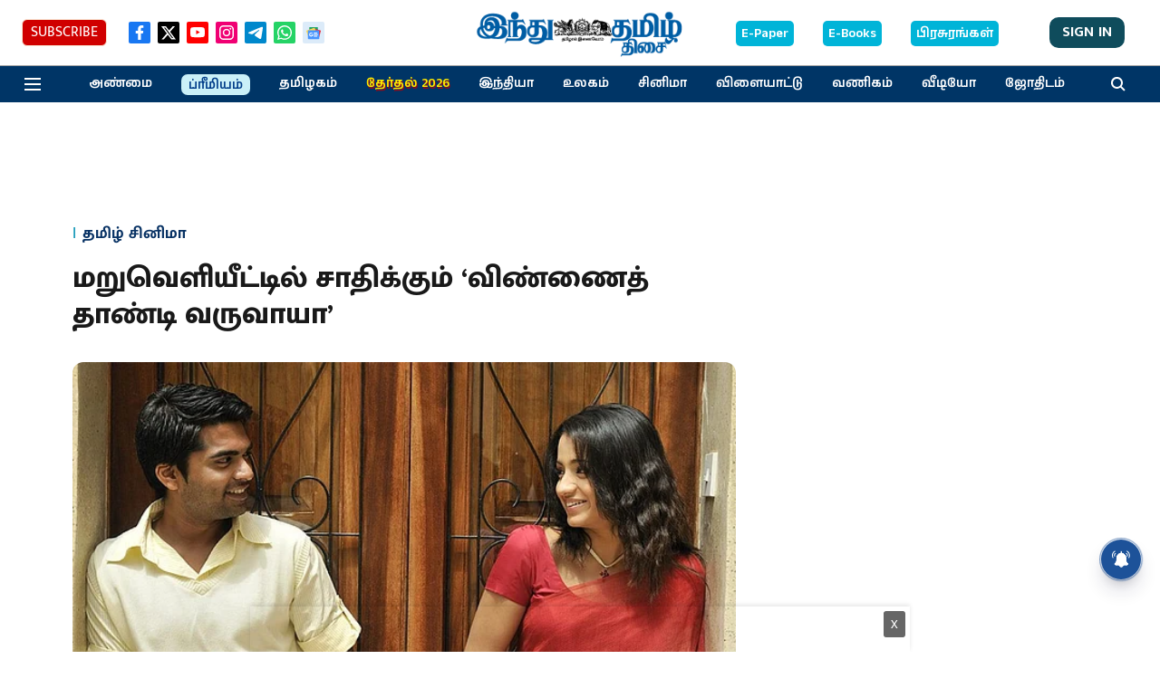

--- FILE ---
content_type: text/html; charset=utf-8
request_url: https://www.google.com/recaptcha/api2/aframe
body_size: 268
content:
<!DOCTYPE HTML><html><head><meta http-equiv="content-type" content="text/html; charset=UTF-8"></head><body><script nonce="90wD6vYwZTKs7z7lvLtFfw">/** Anti-fraud and anti-abuse applications only. See google.com/recaptcha */ try{var clients={'sodar':'https://pagead2.googlesyndication.com/pagead/sodar?'};window.addEventListener("message",function(a){try{if(a.source===window.parent){var b=JSON.parse(a.data);var c=clients[b['id']];if(c){var d=document.createElement('img');d.src=c+b['params']+'&rc='+(localStorage.getItem("rc::a")?sessionStorage.getItem("rc::b"):"");window.document.body.appendChild(d);sessionStorage.setItem("rc::e",parseInt(sessionStorage.getItem("rc::e")||0)+1);localStorage.setItem("rc::h",'1768778504519');}}}catch(b){}});window.parent.postMessage("_grecaptcha_ready", "*");}catch(b){}</script></body></html>

--- FILE ---
content_type: application/javascript; charset=utf-8
request_url: https://fundingchoicesmessages.google.com/f/AGSKWxU8R89ThI7_YEg4_DoRh5ODsHl8vzXYQKW2y6ZYVO6_P55cVoYNkqIHm6lZTUkfaLWeKwVMIjBE4v3rBBbkCEHZntERbit2EPv1rZICsptv-qzZ0CdanFFHFD5E2KTkjTzGZqQ19INjBDv2adLny7AppFo2mBXlyMhto5_qq4UNsh0gfq1e07GlSyoQ/_/ad6./globaladprostyles./frame_ads_/480x60-/adsrich.
body_size: -1295
content:
window['abb363d8-12d1-4f28-8ad1-9685d314298c'] = true;